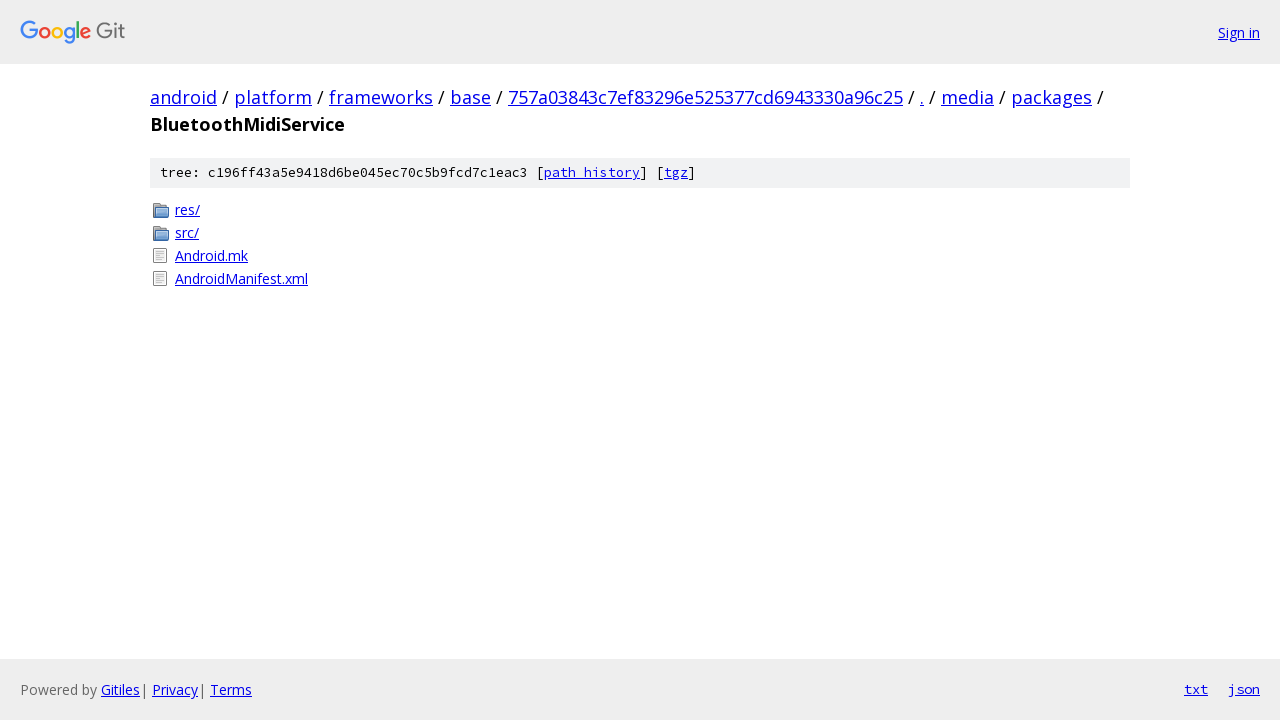

--- FILE ---
content_type: text/html; charset=utf-8
request_url: https://android.googlesource.com/platform/frameworks/base/+/757a03843c7ef83296e525377cd6943330a96c25/media/packages/BluetoothMidiService?autodive=0%2F%2F%2F%2F
body_size: 847
content:
<!DOCTYPE html><html lang="en"><head><meta charset="utf-8"><meta name="viewport" content="width=device-width, initial-scale=1"><title>media/packages/BluetoothMidiService - platform/frameworks/base - Git at Google</title><link rel="stylesheet" type="text/css" href="/+static/base.css"><!-- default customHeadTagPart --></head><body class="Site"><header class="Site-header"><div class="Header"><a class="Header-image" href="/"><img src="//www.gstatic.com/images/branding/lockups/2x/lockup_git_color_108x24dp.png" width="108" height="24" alt="Google Git"></a><div class="Header-menu"> <a class="Header-menuItem" href="https://accounts.google.com/AccountChooser?faa=1&amp;continue=https://android.googlesource.com/login/platform/frameworks/base/%2B/757a03843c7ef83296e525377cd6943330a96c25/media/packages/BluetoothMidiService?autodive%3D0%252F%252F%252F%252F">Sign in</a> </div></div></header><div class="Site-content"><div class="Container "><div class="Breadcrumbs"><a class="Breadcrumbs-crumb" href="/?format=HTML">android</a> / <a class="Breadcrumbs-crumb" href="/platform/">platform</a> / <a class="Breadcrumbs-crumb" href="/platform/frameworks/">frameworks</a> / <a class="Breadcrumbs-crumb" href="/platform/frameworks/base/">base</a> / <a class="Breadcrumbs-crumb" href="/platform/frameworks/base/+/757a03843c7ef83296e525377cd6943330a96c25">757a03843c7ef83296e525377cd6943330a96c25</a> / <a class="Breadcrumbs-crumb" href="/platform/frameworks/base/+/757a03843c7ef83296e525377cd6943330a96c25/?autodive=0%2F%2F%2F%2F">.</a> / <a class="Breadcrumbs-crumb" href="/platform/frameworks/base/+/757a03843c7ef83296e525377cd6943330a96c25/media?autodive=0%2F%2F%2F%2F">media</a> / <a class="Breadcrumbs-crumb" href="/platform/frameworks/base/+/757a03843c7ef83296e525377cd6943330a96c25/media/packages?autodive=0">packages</a> / <span class="Breadcrumbs-crumb">BluetoothMidiService</span></div><div class="TreeDetail"><div class="u-sha1 u-monospace TreeDetail-sha1">tree: c196ff43a5e9418d6be045ec70c5b9fcd7c1eac3 [<a href="/platform/frameworks/base/+log/757a03843c7ef83296e525377cd6943330a96c25/media/packages/BluetoothMidiService">path history</a>] <span>[<a href="/platform/frameworks/base/+archive/757a03843c7ef83296e525377cd6943330a96c25/media/packages/BluetoothMidiService.tar.gz">tgz</a>]</span></div><ol class="FileList"><li class="FileList-item FileList-item--gitTree" title="Tree - res/"><a class="FileList-itemLink" href="/platform/frameworks/base/+/757a03843c7ef83296e525377cd6943330a96c25/media/packages/BluetoothMidiService/res?autodive=0%2F%2F%2F%2F/">res/</a></li><li class="FileList-item FileList-item--gitTree" title="Tree - src/"><a class="FileList-itemLink" href="/platform/frameworks/base/+/757a03843c7ef83296e525377cd6943330a96c25/media/packages/BluetoothMidiService/src?autodive=0%2F%2F%2F%2F/">src/</a></li><li class="FileList-item FileList-item--regularFile" title="Regular file - Android.mk"><a class="FileList-itemLink" href="/platform/frameworks/base/+/757a03843c7ef83296e525377cd6943330a96c25/media/packages/BluetoothMidiService/Android.mk?autodive=0%2F%2F%2F%2F">Android.mk</a></li><li class="FileList-item FileList-item--regularFile" title="Regular file - AndroidManifest.xml"><a class="FileList-itemLink" href="/platform/frameworks/base/+/757a03843c7ef83296e525377cd6943330a96c25/media/packages/BluetoothMidiService/AndroidManifest.xml?autodive=0%2F%2F%2F%2F">AndroidManifest.xml</a></li></ol></div></div> <!-- Container --></div> <!-- Site-content --><footer class="Site-footer"><div class="Footer"><span class="Footer-poweredBy">Powered by <a href="https://gerrit.googlesource.com/gitiles/">Gitiles</a>| <a href="https://policies.google.com/privacy">Privacy</a>| <a href="https://policies.google.com/terms">Terms</a></span><span class="Footer-formats"><a class="u-monospace Footer-formatsItem" href="?format=TEXT">txt</a> <a class="u-monospace Footer-formatsItem" href="?format=JSON">json</a></span></div></footer></body></html>